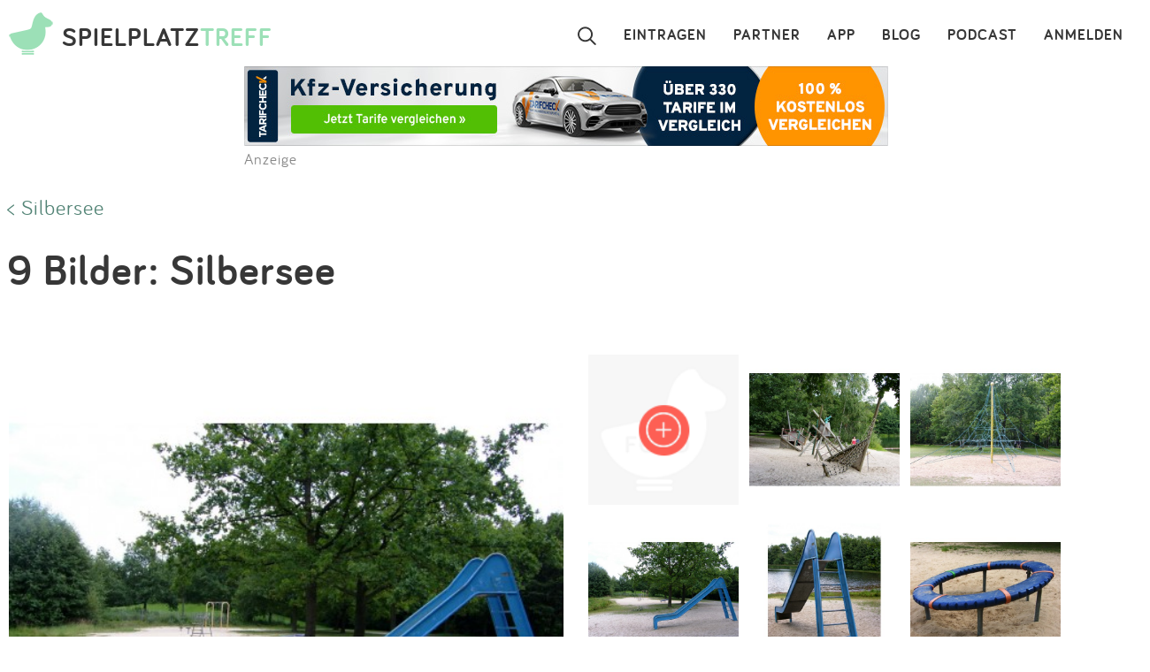

--- FILE ---
content_type: text/html; charset=utf-8
request_url: https://www.spielplatztreff.de/spielplatz/silbersee-in-langenhagen_596/2702
body_size: 5320
content:
<!DOCTYPE html><html lang="de">
<head>
<title>Bild 3 zum Spielplatz Silbersee in Langenhagen</title>
<meta charset="utf-8">
    <meta name="viewport" content="width=device-width, initial-scale=1" >
<meta name="copyright" content="Spielplatztreff GbR" >
<meta name="author" content="Spielplatztreff GbR" >
<meta name="expires" content="0" >
<meta name="revisit-after" content="7 days" >
<meta name="robots" content="INDEX,FOLLOW" >
<meta name="apple-itunes-app" content="app-id=527171015, affiliate-data=1l3vaxJ, app-argument=start" >
<meta http-equiv="X-UA-Compatible" content="IE=edge" >
<meta name="msvalidate.01" content="6BC224576E7F738F2F94E5F4DFE19AEB" >
<meta name="verification" content="a0aa6b65fafdc716c00721c52a848f0c" >
<meta name="google-site-verification" content="UeZUjR2r_hW1Cs_xfDkCNp1D0LXgd65wF1nxhcAfv9k" >
<meta name="y_key" content="dc32c860c7e82261" >
<meta name="geo.region" content="DE" >
<meta name="geo.placename" content="Langenhagen" >
<meta name="geo.position" content="52.43183892476084;9.75912094116211" >
<meta name="ICBM" content="52.43183892476084,9.75912094116211" ><script src="https://assets.spielplatztreff.de/jss/jq3.7.1.min.js"></script>
<script src="https://assets.spielplatztreff.de/jss/s46.min.js"></script>
<script src="https://assets.spielplatztreff.de/jss/jquery-ui-1.14.min.js"></script>
<script src="https://assets.spielplatztreff.de/jss/swiper.min.js"></script><link href="https://assets.spielplatztreff.de/css/swiper1.min.css" media="screen" rel="stylesheet" type="text/css" >
<link href="https://assets.spielplatztreff.de/css/sty149.css" media="screen" rel="stylesheet" type="text/css" >
<link href="https://assets.spielplatztreff.de/css/p2.css" media="print" rel="stylesheet" type="text/css" >
<link href="https://assets.spielplatztreff.de/pics/touch/spielplatztreff_app_057.png" rel="apple-touch-icon" sizes="57x57" >
<link href="https://assets.spielplatztreff.de/pics/touch/spielplatztreff_app_076.png" rel="apple-touch-icon" sizes="76x76" >
<link href="https://assets.spielplatztreff.de/pics/touch/spielplatztreff_app_120.png" rel="apple-touch-icon" sizes="120x120" >
<link href="https://assets.spielplatztreff.de/pics/touch/spielplatztreff_app_152.png" rel="apple-touch-icon" sizes="152x152" >
<link href="https://assets.spielplatztreff.de/pics/touch/spielplatztreff_app_167.png" rel="apple-touch-icon" sizes="167x167" >
<link href="https://assets.spielplatztreff.de/pics/touch/spielplatztreff_app_180.png" rel="apple-touch-icon" sizes="180x180" >
<link href="https://assets.spielplatztreff.de/pics/touch/spielplatztreff_app_192.png" rel="icon" sizes="192x192" >
<link href="https://assets.spielplatztreff.de/pics/touch/spielplatztreff_app_128.png" rel="icon" sizes="128x128" >
<link href="/rss/alle" rel="alternate" type="application/rss+xml" title="Spielplatztreff RSS-Feed" >
<link href="/favicon.ico" rel="shortcut icon" ><link rel="image_src" href="https://bilder.spielplatztreff.de/spielplatzbild/spielplatz-silbersee-in-langenhagen_1277464497289.jpg"><meta property="og:title" content="Bild 3 zum Spielplatz Silbersee in Langenhagen"><meta property="og:type" content="place"><meta property="og:locale" content="de_DE"><meta property="og:url" content="https://www.spielplatztreff.de/spielplatz/silbersee-in-langenhagen_596/2702">
<meta property="og:site_name" content="spielplatztreff.de"><meta property="og:image" content="https://bilder.spielplatztreff.de/spielplatzbild/spielplatz-silbersee-in-langenhagen_1277464497289.jpg"><meta property="og:description" content="Bild 3 - Das Naherholungsgebiet Silbersee ist insgesamt etwas in die Jahre gekommen. Da der Badespaß in den letzten Jahren durch Zerkarien gelitten hat, waren statt"><meta property="twitter:card" content="summary_large_image"><meta property="twitter:site" content="@spielplatztreff"><meta property="twitter:title" content="Bild 3 zum Spielplatz Silbersee in Langenhagen"><meta property="twitter:description" content="Bild 3 - Das Naherholungsgebiet Silbersee ist insgesamt etwas in die Jahre gekommen. Da der Badespaß in den letzten Jahren durch Zerkarien gelitten hat, waren statt"><meta property="twitter:image" content="https://bilder.spielplatztreff.de/spielplatzbild/spielplatz-silbersee-in-langenhagen_1277464497289.jpg">
	    <meta name="description" content="Bild 3 - Das Naherholungsgebiet Silbersee ist insgesamt etwas in die Jahre gekommen. Da der Badespaß in den letzten Jahren durch Zerkarien gelitten hat, waren statt"><meta name="keywords" content="Spielplatz, Kinderspielplatz, Langenhagen, Bothfelder Straße, Langenforth, Spielplatz in Langenhagen, Silbersee, Liegt im Grünen, Schatten, Sitzbänke, Gastronomie / Kiosk, Parkplätze, Toiletten, Rutsche, Schaukel, Sandfläche, Dreh-Element, Kletterelement, Seilkletterpyramide, Balancier-Element">
<meta property="fb:pages" content="189105890308">
<meta name="DC.subject" content="Spielplatz, Kinderspielplatz, Langenhagen, Bothfelder Straße, Langenforth, Spielplatz in Langenhagen, Silbersee, Liegt im Grünen, Schatten, Sitzbänke, Gastronomie / Kiosk, Parkplätze, Toiletten, Rutsche, Schaukel, Sandfläche, Dreh-Element, Kletterelement, Seilkletterpyramide, Balancier-Element"><meta name="msapplication-config" content="none"><link rel="canonical" href="https://www.spielplatztreff.de/spielplatz/silbersee-in-langenhagen_596/2702">
<link rel="alternate" href="https://www.spielplatztreff.de/spielplatz/silbersee-in-langenhagen_596/2702" hreflang="de-DE">
<link rel="alternate" href="https://www.spielplatztreff.ch/spielplatz/silbersee-in-langenhagen_596/2702" hreflang="de-CH">
<link rel="alternate" href="https://www.spielplatztreff.de/spielplatz/silbersee-in-langenhagen_596/2702" hreflang="x-default">

<script>
window.dataLayer = window.dataLayer || [];
window.dataLayer.push({
'user_logged_in': 'logged out',
'user_type': 'gast'});
</script>
<script src="https://securepubads.g.doubleclick.net/tag/js/gpt.js" async></script><script>
window.googletag = window.googletag || {cmd: []};
googletag.cmd.push(function() {
googletag.defineSlot('/22232548957/Detail_Medium300x250', [300, 250], 'div-gpt-ad-1706400643325-0').addService(googletag.pubads());
googletag.defineSlot('/22232548957/leaderboard_728', [728, 90], 'div-gpt-ad-1721399758099-0').addService(googletag.pubads());
googletag.pubads().enableSingleRequest();
googletag.enableServices();
});
</script>
<script type="module">
import BugsnagPerformance from '//d2wy8f7a9ursnm.cloudfront.net/v1/bugsnag-performance.min.js'
BugsnagPerformance.start({ apiKey: '47cfe6edf2a401662c653e74c336db83' })
</script>
</head>
<body>
<noscript><iframe src="//www.googletagmanager.com/ns.html?id=GTM-KDTLNV" height="0" width="0" style="display:none;visibility:hidden"></iframe></noscript>
<script>(function(w,d,s,l,i){w[l]=w[l]||[];w[l].push({'gtm.start':
new Date().getTime(),event:'gtm.js'});var f=d.getElementsByTagName(s)[0],
j=d.createElement(s),dl=l!='dataLayer'?'&l='+l:'';j.async=true;j.src=
'//www.googletagmanager.com/gtm.js?id='+i+dl;f.parentNode.insertBefore(j,f);
})(window,document,'script','dataLayer','GTM-KDTLNV');</script><header>
<div class="titlerow"><div class="titlenav"><a href="/"><img src="https://assets.spielplatztreff.de/pics/ics/logo-spielplatztreff-weiss_50x50.png" id="logoimgw" alt="Logo Spielplatztreff desktop"><img src="https://assets.spielplatztreff.de/pics/ics/logo-spielplatztreff-gruen_50x50.png" id="logoimgg" alt="Logo Spielplatztreff mobile"><div style="float: left;margin-top:10px;margin-left: 10px;"><span id="headertext1">SPIELPLATZ</span><span id="headertext2">TREFF</span></div></a></div><div class="burgernav"><div class="burgermenu" onclick="openNav()"><div class="burgericon"></div>
<div style="height:50px;width:50px;"></div></div><div class="searchiconmain"><a href="javascript:void(0);" id="searchiconmob"><div class="lupe"></div></a></div></div><div class="mainnav"><ul class="mainnavigation"><li class="line"><a href="/login" title="Login" tabindex="10">ANMELDEN</a></li><li class="line"><a href="/podcast" title="Podcast" tabindex="9">PODCAST</a></li><li class="line"><a href="/blog/" title="Blog" tabindex="8">BLOG</a></li><li class="line"><a href="/spielplatz-app" title="Spielplatz-App" tabindex="7">APP</a></li><li class="line"><a href="/partner" title="Partner" tabindex="6">PARTNER</a></li><li class="line"><a href="/spielplatz/eintragen" tabindex="5">EINTRAGEN</a></li><li style="margin-left:0;"><a href="javascript:void(0);" id="searchicon" tabindex="3"><div class="lupe"></div></a></li></ul></div></div><div id="myNav" class="overlay">
    <a href="javascript:void(0)" class="closebtn" onclick="closeNav()">&times;</a>
    <div class="overlay-content">
        <a href="/spielplatz/suchen">Suchen</a>
        <a href="/spielplatz/eintragen">Eintragen</a>
        <a href="/spielplatz-app">App</a>
        <a href="/blog/">Blog</a>
        <a href="/podcast">Podcast</a>
        <a href="/partner">Partner</a>
        <a href="/newsletter">Newsletter</a>
        <a href="/kontakt">Kontakt</a>
        <a href="/ueberuns">Über uns</a>
        <a href="/impressum">Impressum</a>
        <hr style="background-color:#ffffff;border:solid #ffffff .5px;height:1px;width:100%;">
        <a href="/login">Anmelden</a>
    </div>
</div></header>
<article><div class="searchpanel">
<form action="/spielplatz/suchen" method="post" id="suchform">
<div class="searchforminfo">
<input type="hidden" name="searchLocation" value="" id="searchLocation">
</div>
<div class="searchformnormal">
<div class="searchformcontainer">
<div style="width: 40px;padding-left: 5px;margin-top: 5px;"><img src="https://assets.spielplatztreff.de/pics/ics/icon-lupe_30.png" height="30" id="search-send" alt="Suche starten"></div>
<div class="search-button-sep"></div>
<div style="display: flex;flex: 1;flex-wrap: wrap;padding-left: 8px;"><input type="text" name="suchwort" id="searchpanelfield" placeholder="Wo willst du spielen?" value=""></div>
<div style="margin-top: 5px;" ><span style="width: 45px;"><img src="https://assets.spielplatztreff.de/pics/ics/icon-loeschen-grau-30.png" height="30" class="clear-button" alt="Eingabe entfernen" style="display:none;"></span></div>
</div>
</div>
<div class="panellocation"><a href="#" onclick="getSearchLocation();return false;"><img src="https://assets.spielplatztreff.de/pics/ics/icon-in-der-naehe-suchen-dunkelgr-25.png" id="panellocbut" alt="Spielplätze in der Umgebung anzeigen" title="In deiner Nähe suchen"><img src="https://assets.spielplatztreff.de/pics/ics/icon-in-der-naehe-suchen-dunkelgr-25.png" id="panellocbutmob" alt="Spielplätze in der Umgebung anzeigen" title="In deiner Nähe suchen"> In der Umgebung</a></div>
</form></div>
<div class="mobiledetailbanner">
<div id='div-gpt-ad-1706400643325-0' style='min-width: 300px; min-height: 250px;'>
<script>
googletag.cmd.push(function() { googletag.display('div-gpt-ad-1706400643325-0'); });
</script>
</div>Anzeige
</div>
<div class="detailban728"><div style="text-align:center;"><a href="https://a.partner-versicherung.de/click.php?partner_id=193886&ad_id=1634&deep=kfz-versicherung"  target="_blank"><img src="https://a.partner-versicherung.de/view.php?partner_id=193886&ad_id=1634" width="728" height="90" style="max-width: 100%; height: auto;" alt="Banner: KFZ Versicherung"></a></div>Anzeige</div>
<div style="width:100%;margin-top:20px;">
    <p class="backlink"><a href="/spielplatz/silbersee-in-langenhagen_596">< Silbersee</a></p>    <h1 style="margin-top:0;">9 Bilder: Silbersee</h1>

    <div class="detailleft">
                    <div class="imagedetailb">
                                    <a href="/spielplatz/silbersee-in-langenhagen_596/2701#bild"><div style="left:0;top:0;text-align:left;" class="hovertoggle"><img src="https://assets.spielplatztreff.de/pics/ics/icon-bildnavi-pfeil-links.png" style="left: 0;" alt="Zum vorherigen Bild" /></div></a>
                                        <a href="/spielplatz/silbersee-in-langenhagen_596/2703#bild"><div style="right:0;top:0;text-align:right;" class="hovertoggle"><img src="https://assets.spielplatztreff.de/pics/ics/icon-bildnavi-pfeil-rechts.png" style="right: 0;" alt="Zum nächsten Bild" /></div></a>
                    
                <img src="https://bilder.spielplatztreff.de/spielplatzbild/spielplatz-silbersee-in-langenhagen_1277464497289.jpg" style="width:100%;padding-bottom: 20px;"  alt="Bild 3: Silbersee"/>
                <script>
                    /*<![CDATA[*/
                    T$( ".hovertoggle" ).hover(
                        function() {
                            T$(this).children('img').show();
                        }, function() {
                            T$(this).children('img').hide();
                        }
                    );
                    /*]]>*/
                </script>
            </div>
            <div class="imagedetailtext">Hochgeladen von: <span style="font-weight:bold;"><a href="/user/11371/zoey2021" class="spezial">Zoey2021</a></span> am 25.06.2010</div>
            <p class="backlink detailview"><a href="/spielplatz/silbersee-in-langenhagen_596">< Silbersee</a></p>            <div class="imagemobileb">
                <img src="https://bilder.spielplatztreff.de/spielplatzbild/spielplatz-silbersee-in-langenhagen_1277464497289.jpg" style="width:100%" />
                <span class="imagemobiletext">Hochgeladen von: <span style="font-weight:bold;"><a href="/user/11371/zoey2021" class="spezial">Zoey2021</a></span> am 25.06.2010</span>
            </div>
                    <br /> <br />
    </div>

    <div class="detailright flexables">
        <a href="/spielplatz/bild/id/596"><img src="https://assets.spielplatztreff.de/pics/ics/icon-foto-platzhalter-plus-125.png" alt="Bild vom Spielplatz anzeigen." title="" class="imagethumb"></a><a href="/spielplatz/silbersee-in-langenhagen_596/2700#bild"><img src="https://bilder.spielplatztreff.de/spielplatzbild/spielplatz-silbersee-in-langenhagen_1277464488667.jpg" alt="Bild vom Spielplatz anzeigen." title="Spielplatz Silbersee:Bild hochgeladen am 2010-06-25 13:15:32" class="imagethumb"></a><a href="/spielplatz/silbersee-in-langenhagen_596/2701#bild"><img src="https://bilder.spielplatztreff.de/spielplatzbild/spielplatz-silbersee-in-langenhagen_1277464493145.jpg" alt="Bild vom Spielplatz anzeigen." title="Spielplatz Silbersee:Bild hochgeladen am 2010-06-25 13:15:32" class="imagethumb"></a><a href="/spielplatz/silbersee-in-langenhagen_596/2702#bild"><img src="https://bilder.spielplatztreff.de/spielplatzbild/spielplatz-silbersee-in-langenhagen_1277464497289.jpg" alt="Bild vom Spielplatz anzeigen." title="Spielplatz Silbersee:Bild hochgeladen am 2010-06-25 13:15:32" class="imagethumb"></a><a href="/spielplatz/silbersee-in-langenhagen_596/2703#bild"><img src="https://bilder.spielplatztreff.de/spielplatzbild/spielplatz-silbersee-in-langenhagen_1277464502394.jpg" alt="Bild vom Spielplatz anzeigen." title="Spielplatz Silbersee:Bild hochgeladen am 2010-06-25 13:15:32" class="imagethumb"></a><a href="/spielplatz/silbersee-in-langenhagen_596/2704#bild"><img src="https://bilder.spielplatztreff.de/spielplatzbild/spielplatz-silbersee-in-langenhagen_1277464507828.jpg" alt="Bild vom Spielplatz anzeigen." title="Spielplatz Silbersee:Bild hochgeladen am 2010-06-25 13:15:32" class="imagethumb"></a><a href="/spielplatz/silbersee-in-langenhagen_596/2705#bild"><img src="https://bilder.spielplatztreff.de/spielplatzbild/spielplatz-silbersee-in-langenhagen_1277464513625.jpg" alt="Bild vom Spielplatz anzeigen." title="Spielplatz Silbersee:Bild hochgeladen am 2010-06-25 13:15:32" class="imagethumb"></a><a href="/spielplatz/silbersee-in-langenhagen_596/2706#bild"><img src="https://bilder.spielplatztreff.de/spielplatzbild/spielplatz-silbersee-in-langenhagen_1277464518828.jpg" alt="Bild vom Spielplatz anzeigen." title="Spielplatz Silbersee:Bild hochgeladen am 2010-06-25 13:15:32" class="imagethumb"></a><a href="/spielplatz/silbersee-in-langenhagen_596/2707#bild"><img src="https://bilder.spielplatztreff.de/spielplatzbild/spielplatz-silbersee-in-langenhagen_1277464522340.jpg" alt="Bild vom Spielplatz anzeigen." title="Spielplatz Silbersee:Bild hochgeladen am 2010-06-25 13:15:32" class="imagethumb"></a><a href="/spielplatz/silbersee-in-langenhagen_596/2708#bild"><img src="https://bilder.spielplatztreff.de/spielplatzbild/spielplatz-silbersee-in-langenhagen_1277464526505.jpg" alt="Bild vom Spielplatz anzeigen." title="Spielplatz Silbersee:Bild hochgeladen am 2010-06-25 13:15:32" class="imagethumb"></a>    </div>
<p class="backlink mobileview"><a href="/spielplatz/silbersee-in-langenhagen_596">< Silbersee</a></p><div class="clickpath">
    <a href="/land/deutschland" title="Spielplätze in Deutschland">Deutschland</a><span class="clickpathsep"> &gt; </span><a href="/bundesland/niedersachsen" title="Spielplätze in Niedersachsen">Niedersachsen</a><span class="clickpathsep"> &gt; </span><a href="/spielplaetze/langenhagen" title="Spielplätze in Langenhagen">Langenhagen</a><span class="clickpathsep"> &gt; </span><a href="/spielplaetze/langenhagen_langenforth" title="Spielplätze in Langenhagen Langenforth">Langenforth</a><span class="clickpathsep"> &gt; </span><b>Silbersee</b></div>
<script async src="https://pagead2.googlesyndication.com/pagead/js/adsbygoogle.js?client=ca-pub-3225356645152856"
crossorigin="anonymous"></script>
<ins class="adsbygoogle"
style="display:block"
data-ad-format="autorelaxed"
data-ad-client="ca-pub-3225356645152856"
data-ad-slot="3408660496"></ins>
<script>
(adsbygoogle = window.adsbygoogle || []).push({});
</script>
<br style="clear:both;">
<div id="scrollbutton" class="scrollinvisible">
    <img src="https://assets.spielplatztreff.de/pics/ics/icon-pfeil-oben_50.png" height="50" width="50" alt="Zum Seitenanfang">
</div>
<div class="mobile-proximity-cta" id="mobile-proximity-cta">
<button class="cta-button">In meiner Nähe suchen</button>
</div>
<div class="location-modal" id="location-modal" hidden>
<div class="location-modal__backdrop"></div>
<div class="location-modal__content">
<div class="location-modal__icon" id="modal-icon">📍</div>
<h3 class="location-modal__title" id="modal-title">Spielplätze in deiner Nähe finden</h3>
<p class="location-modal__text" id="modal-text">
Wir nutzen deinen Standort nur, um dir die nächsten Spielplätze zu zeigen.
Dein Standort wird nicht gespeichert.
</p>
<div class="location-modal__actions" id="modal-actions">
<button class="location-modal__btn location-modal__btn--primary" id="location-confirm">
Standort freigeben
</button>
<button class="location-modal__btn location-modal__btn--secondary" id="location-cancel">
Abbrechen
</button>
</div>
<div class="location-modal__remember" id="modal-remember">
<button class="location-modal__dismiss-link" id="location-dismiss">
Hinweis nicht mehr anzeigen
</button>
</div>
</div>
</div>
</article>
<footer>
<div class="footerbox"><div id="sharing"><a href="https://facebook.com/spielplatztreff" target="_blank" rel="noreferrer"><img src="https://assets.spielplatztreff.de/pics/ics/facebook-icon-60.png" width="60" height="60" alt="Zu unserer Facebook Seite"></a><br><a href="https://www.instagram.com/spielplatztreff.de/" target="_blank" rel="noreferrer"><img src="https://assets.spielplatztreff.de/pics/ics/instagram-icon-60.png" width="60" height="60" alt="Zu unserer Instagram Seite"></a><br><a href="https://twitter.com/spielplatztreff" target="_blank" rel="noreferrer"><img src="https://assets.spielplatztreff.de/pics/ics/x-logo-icon.png" width="60" height="60" alt="Spielplatztreff bei Twitter"></a><br></div><div style="display:flex;flex-direction:column;width: 100%;"><div id="linkcarrier"><div id="links"><div class="appfooterlink"><a href="/spielplatz-app" title="Spielplatz-App">APP</a></div><div><a href="/podcast" title="Podcast">PODCAST</a></div><div><a href="/blog/" title="Blog">BLOG</a></div><div><a href="/newsletter" title="Newsletter">NEWSLETTER</a></div></div><div id="links2"><div><a href="/kontakt" title="Kontakt">KONTAKT</a></div><div><a href="/ueberuns" title="Über uns">TEAM</a></div><div><a href="/partner" title="Partner">PARTNER</a></div></div><div id="links2a"><div><a href="/nutzungsbedingungen" title="AGB">AGB</a></div><div><a href="/datenschutz" title="Datenschutz">DATENSCHUTZ</a></div><div><a href="/impressum" title="Impressum">IMPRESSUM</a></div></div></div><div id="links3">Hol dir die Spielplatztreff App für unterwegs:<br> <br><a href="https://apps.apple.com/de/app/spielplatztreff/id527171015?ign-mpt=uo%3D4" target="_blank" rel="noreferrer" title="iOS App"><img src="https://assets.spielplatztreff.de/pics/ics/badge_app_store-weiß-60.png" alt="Spielplatztreff als iOS App"></a> <a href="https://play.google.com/store/apps/details?id=de.schilling.spielplatztreff" target="_blank" rel="noreferrer" title="Android App"><img src="https://assets.spielplatztreff.de/pics/ics/badge_google_play-weiß-60.png" alt="Spielplatztreff als Android App"></a></div><div id="sharingmobile"><div><a href="https://www.instagram.com/spielplatztreff.de/" target="_blank" rel="noreferrer" title="Instagram"><img src="https://assets.spielplatztreff.de/pics/ics/instagram-icon-60.png" width="60" height="60" alt="Zu unserer Instagram Seite"></a></div><div><a href="https://facebook.com/spielplatztreff" target="_blank" rel="noreferrer" title="Facebook"><img src="https://assets.spielplatztreff.de/pics/ics/facebook-icon-60.png" width="60" height="60" alt="Zu unserer Facebook Seite"></a></div><div><a href="https://twitter.com/spielplatztreff" target="_blank" rel="noreferrer" title="Twitter"><img src="https://assets.spielplatztreff.de/pics/ics/x-logo-icon.png" width="60" height="60" alt="Spielplatztreff bei Twitter"></a></div></div><div style="text-align:center;margin-top:20px;"><a href="/spielplatz/orte" title="Alle Orte">Alle Städte auf Spielplatztreff</a></div><div id="links5">Made with love in Cologne. <img src="https://assets.spielplatztreff.de/pics/ics/icon-herz_spt-rot_25.png" alt="Love!" width="25" height="25"></div></div></div></footer>
</body>
</html>


--- FILE ---
content_type: text/html; charset=utf-8
request_url: https://www.google.com/recaptcha/api2/aframe
body_size: 264
content:
<!DOCTYPE HTML><html><head><meta http-equiv="content-type" content="text/html; charset=UTF-8"></head><body><script nonce="EIMRliIQAZsB7E77vQOoEg">/** Anti-fraud and anti-abuse applications only. See google.com/recaptcha */ try{var clients={'sodar':'https://pagead2.googlesyndication.com/pagead/sodar?'};window.addEventListener("message",function(a){try{if(a.source===window.parent){var b=JSON.parse(a.data);var c=clients[b['id']];if(c){var d=document.createElement('img');d.src=c+b['params']+'&rc='+(localStorage.getItem("rc::a")?sessionStorage.getItem("rc::b"):"");window.document.body.appendChild(d);sessionStorage.setItem("rc::e",parseInt(sessionStorage.getItem("rc::e")||0)+1);localStorage.setItem("rc::h",'1769069066023');}}}catch(b){}});window.parent.postMessage("_grecaptcha_ready", "*");}catch(b){}</script></body></html>

--- FILE ---
content_type: application/javascript; charset=utf-8
request_url: https://fundingchoicesmessages.google.com/f/AGSKWxXEpIw-EwKjs-4KWTsXu7XYLOnKn6VxjuVn37hRufj-LTycs3EM2divPsWOKStwhtdpYk4l9A980DzYCUBfkpKwpWXEXAo6pXijAIvJEHtmuRGUn-xW4No_Ual9b-7sWt1dVHmyJ2FAZ6Pu4W--u2xT1LDkTlBXKBpKOEHi-O1_sv8xE5ug3o5Y3ccd/_/300x250ad./spac_adx./j/ads.js_home_ad.-karbonn-ad-
body_size: -1289
content:
window['ff125337-7fa0-44ae-843b-b5ee239374e5'] = true;